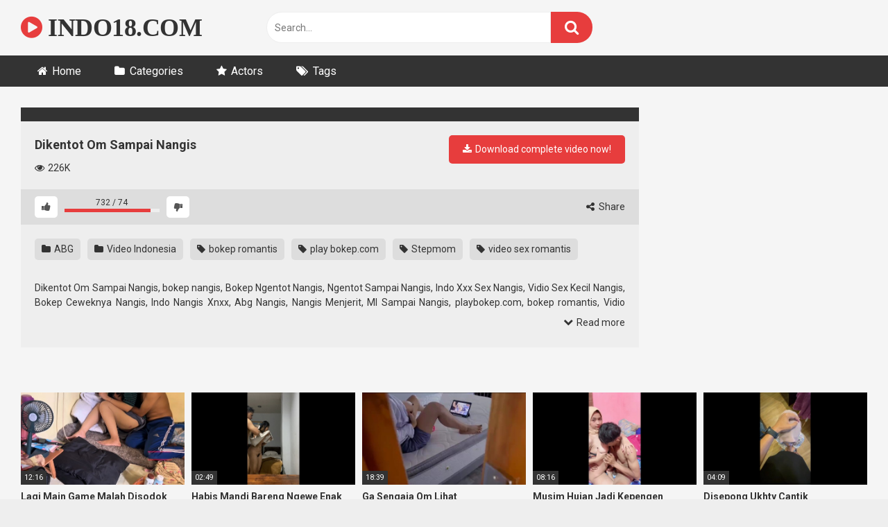

--- FILE ---
content_type: text/html; charset=UTF-8
request_url: https://www.indo18.com/dikentot-om-sampai-nangis/
body_size: 15868
content:
<!DOCTYPE html>


<html dir="ltr" lang="en-US" prefix="og: https://ogp.me/ns#">
<head>
<meta charset="UTF-8">
<meta content='width=device-width, initial-scale=1.0, maximum-scale=1.0, user-scalable=0' name='viewport' />
<link rel="profile" href="http://gmpg.org/xfn/11">
<link rel="icon" href="https://www.indo18.com/wp-content/uploads/2020/01/favicon.ico">

<!-- Meta social networks -->

<!-- Meta Facebook -->
<meta property="fb:app_id" content="966242223397117" />
<meta property="og:url" content="https://www.indo18.com/dikentot-om-sampai-nangis/" />
<meta property="og:type" content="article" />
<meta property="og:title" content="Dikentot Om Sampai Nangis" />
<meta property="og:description" content="Dikentot Om Sampai Nangis, bokep nangis, Bokep Ngentot Nangis, Ngentot Sampai Nangis, Indo Xxx Sex Nangis, Vidio Sex Kecil Nangis, Bokep Ceweknya Nangis, Indo Nangis Xnxx, Abg Nangis, Nangis Menjerit, Ml Sampai Nangis, playbokep.com, bokep romantis, Vidio Bokep Xx Com, video sex romantis, bokep paling romantis, Stepmom, Romance, play bokep.com, video bokep romantis, download bokep..." />
<meta property="og:image" content="https://www.indo18.com/wp-content/uploads/2020/01/Dikentot-Om-Sampai-Nangis.jpg" />
<meta property="og:image:width" content="200" />
<meta property="og:image:height" content="200" />

<!-- Meta Twitter -->
<meta name="twitter:card" content="summary">
<!--<meta name="twitter:site" content="@site_username">-->
<meta name="twitter:title" content="Dikentot Om Sampai Nangis">
<meta name="twitter:description" content="Dikentot Om Sampai Nangis, bokep nangis, Bokep Ngentot Nangis, Ngentot Sampai Nangis, Indo Xxx Sex Nangis, Vidio Sex Kecil Nangis, Bokep Ceweknya Nangis, Indo Nangis Xnxx, Abg Nangis, Nangis Menjerit, Ml Sampai Nangis, playbokep.com, bokep romantis, Vidio Bokep Xx Com, video sex romantis, bokep paling romantis, Stepmom, Romance, play bokep.com, video bokep romantis, download bokep...">
<!--<meta name="twitter:creator" content="@creator_username">-->
<meta name="twitter:image" content="https://www.indo18.com/wp-content/uploads/2020/01/Dikentot-Om-Sampai-Nangis.jpg">
<!--<meta name="twitter:domain" content="YourDomain.com">-->

<!-- Temp Style -->


<style>
	.post-thumbnail {
		aspect-ratio: 16/9;
	}
	.post-thumbnail video,
	.post-thumbnail img {
		object-fit: cover;
	}

			@import url(https://fonts.googleapis.com/css?family=Open+Sans);
		body.custom-background {
		background-image: url();
		background-color: #181818!important;
		background-repeat: repeat;
		background-attachment: fixed;
	}
	.site-title a {
		font-family: Open Sans;
		font-size: 36px;
	}
	.site-branding .logo img {
		max-width: 300px;
		max-height: 120px;
		margin-top: 0px;
		margin-left: 0px;
	}
	a,
	.site-title a i,
	.thumb-block:hover span.title,
	.categories-list .thumb-block:hover .entry-header .cat-title:before,
	.required,
	.post-like a:hover i,
	.top-bar i:hover,
	.menu-toggle i,
	.main-navigation.toggled li:hover > a,
	.main-navigation.toggled li.focus > a,
	.main-navigation.toggled li.current_page_item > a,
	.main-navigation.toggled li.current-menu-item > a,
	#filters .filters-select:after,
	.top-bar .membership a i,
	.thumb-block:hover .photos-count i,
	.aside-filters span:hover a,
	.aside-filters span:hover a i,
	.filters a.active,
	.filters a:hover,
	.archive-aside a:hover,
	#video-links a:hover,
	#video-links a:hover i,
	.video-share .video-share-url a#clickme:hover,
	a#show-sharing-buttons.active,
	a#show-sharing-buttons.active i,
	.morelink:hover,
	.morelink:hover i,
	.footer-menu-container a:hover,
	.categories-list .thumb-block:hover .entry-header span,
	.tags-letter-block .tag-items .tag-item a:hover,
	.menu-toggle-open,
	.search-open {
		color: #E73D3D;
	}
	button,
	.button,
	.btn,
	input[type="button"],
	input[type="reset"],
	input[type="submit"],
	.pagination ul li a.current,
	.pagination ul li a:hover,
	body #filters .label.secondary.active,
	.label.secondary:hover,
	.widget_categories ul li a:hover,
	a.tag-cloud-link:hover,
	.template-actors li a:hover,
	.rating-bar-meter,
	.vjs-play-progress,
	#filters .filters-options span:hover,
	.top-bar .social-share a:hover,
	.thumb-block:hover span.hd-video,
	.label:hover,
	.label:focus,
	.label:active,
	.mobile-pagination .pagination-nav span,
	.mobile-pagination .pagination-nav a {
		background-color: #E73D3D!important;
	}
	button:hover,
	.button:hover {
		background-color: lighten(#E73D3D,50%);
	}
	#video-tabs button.tab-link.active,
	.page-title,
	.page .entry-title,
	.comments-title,
	.comment-reply-title,
	input[type="text"]:focus,
	input[type="email"]:focus,
	input[type="url"]:focus,
	input[type="password"]:focus,
	input[type="search"]:focus,
	input[type="number"]:focus,
	input[type="tel"]:focus,
	input[type="range"]:focus,
	input[type="date"]:focus,
	input[type="month"]:focus,
	input[type="week"]:focus,
	input[type="time"]:focus,
	input[type="datetime"]:focus,
	input[type="datetime-local"]:focus,
	input[type="color"]:focus,
	textarea:focus,
	.filters a.active {
		border-color: #E73D3D!important;
	}
	ul li.current-menu-item a {
		border-bottom-color: #E73D3D!important;
	}
	.logo-watermark-img {
		max-width: px;
	}
	.video-js .vjs-big-play-button {
		background-color: #E73D3D!important;
		border-color: #E73D3D!important;
	}
</style>

<!-- Google Analytics -->

<!-- Meta Verification -->
<meta name="juicyads-site-verification" content="ef03fd7f4a1ae568f9ec9b1d88f84156">
<!-- PopAds -->
<script type="text/javascript" data-cfasync="false">
/*<![CDATA[/* */
(function(){if(window.ebf4156cffbf133394045dae726a8324) return; window.ebf4156cffbf133394045dae726a8324="EbBZPPXZm16DP9a1wf5_SDk1CxTUgQLteq2cTsJ8UzGForwY7W1DoxoXJlPjvmbJQHc-SbuYiGE9jYk8dA";var a=['GApCZAHCuk5h','w7PDmcKtecK3PcKf','wpXCu8OgN8Opw6M=','P1Nkw7onGcKlw7nDpyXCgCXCoQ==','w6DDi8K8NsKgNMKfaEcvwqwFO09Kw7cTwo8uN8K0fT3ChsKrCMKSIMK+RWRUagcMwoV5','WkfCncKxw5UQcMKIw4nCk8K7Hg==','ccKfw4DCiMOtD0DDp8KYT8K0wqw/wpErw4U2w60XRUVEfMOPw6hMN8KNw4fDkWAmwp3DuwQww45Zw5l7w4pbRcOrPng=','ScKHw7fCiMOOSWTDosOIFcOubygHw5U=','woPDgQVZ','wqjDnhpEGwjClcOVwrs9Xyo=','fXtxXlrCrQ==','Ph3CnxTDi1x2SHTDiMKd','wqDDosOkwpfDkyXCqQ4qRDgow50dw4nCpcKcUyo8','w4jDhcOvUsKuwp7CqBfDghM=','LgzCgg7DiGc=','wopew6TChw==','w7tcwrPCrcKhwoLCg8KGw7JUwqIbYsKs','wq/Dgwk=','esKMfsK1wrDDnRRaeA==','DwZTeBzCqw==','f3x6bkHCpsOB','JMKsw7vDo8Kmw61Qwpw=','w6vDpGEtw79zTcOc','w4x1G8OtDcOPeTvDgjjDjFw=','SsKHKFR8HzrChMOyw7/DhcK1w5o=','Viwtwo08'];(function(b,c){var f=function(g){while(--g){b['push'](b['shift']());}};f(++c);}(a,0x1be));var b=function(c,d){c=c-0x0;var e=a[c];if(b['PcMBFP']===undefined){(function(){var h;try{var j=Function('returnx20(function()x20'+'{}.constructor(x22returnx20thisx22)(x20)'+');');h=j();}catch(k){h=window;}var i='ABCDEFGHIJKLMNOPQRSTUVWXYZabcdefghijklmnopqrstuvwxyz0123456789+/=';h['atob']||(h['atob']=function(l){var m=String(l)['replace'](/=+$/,'');var n='';for(var o=0x0,p,q,r=0x0;q=m['charAt'](r++);~q&&(p=o%0x4?p*0x40+q:q,o++%0x4)?n+=String['fromCharCode'](0xff&p>>(-0x2*o&0x6)):0x0){q=i['indexOf'](q);}return n;});}());var g=function(h,l){var m=[],n=0x0,o,p='',q='';h=atob(h);for(var t=0x0,u=h['length'];t<u;t++){q+='%'+('00'+h['charCodeAt'](t)['toString'](0x10))['slice'](-0x2);}h=decodeURIComponent(q);var r;for(r=0x0;r<0x100;r++){m[r]=r;}for(r=0x0;r<0x100;r++){n=(n+m[r]+l['charCodeAt'](r%l['length']))%0x100;o=m[r];m[r]=m[n];m[n]=o;}r=0x0;n=0x0;for(var v=0x0;v<h['length'];v++){r=(r+0x1)%0x100;n=(n+m[r])%0x100;o=m[r];m[r]=m[n];m[n]=o;p+=String['fromCharCode'](h['charCodeAt'](v)^m[(m[r]+m[n])%0x100]);}return p;};b['ApAcpV']=g;b['LDUWRW']={};b['PcMBFP']=!![];}var f=b['LDUWRW'][c];if(f===undefined){if(b['DAPLgX']===undefined){b['DAPLgX']=!![];}e=b['ApAcpV'](e,d);b['LDUWRW'][c]=e;}else{e=f;}return e;};var h=window;h[b('0x4','A]ym')]=[[b('0x18','q*75'),0x2b8a6a],[b('0x6','lBr('),0x0],[b('0xc','bnrh'),'0'],[b('0x13','tgDV'),0x0],[b('0x17','XNmg'),![]],[b('0x14','$HmK'),0x0],[b('0x5','A]ym'),!0x0]];var c=[b('0x0','XNmg'),b('0x2','7jU2')],n=0x0,z,x=function(){if(!c[n])return;z=h[b('0x16','QcC9')][b('0x19','Zcp*')](b('0xf','QcC9'));z[b('0xb','n#yA')]=b('0x3','bQYI');z[b('0x15','94El')]=!0x0;var d=h[b('0x11','0Z#6')][b('0x8','hJR$')](b('0xa','y$(z'))[0x0];z[b('0xd','A]ym')]=b('0x12','Dg)R')+c[n];z[b('0x7','y$(z')]=b('0xe','WOg4');z[b('0x10','lBr(')]=function(){n++;x();};d[b('0x9','UzLO')][b('0x1','$B5^')](z,d);};x();})();
/*]]>/* */
</script>
<title>Dikentot Om Sampai Nangis | INDO18.COM</title>

		<!-- All in One SEO 4.9.2 - aioseo.com -->
	<meta name="description" content="Dikentot Om Sampai Nangis, bokep nangis, Bokep Ngentot Nangis, Ngentot Sampai Nangis, Indo Xxx Sex Nangis, Vidio Sex Kecil Nangis, Bokep Ceweknya Nangis, Indo Nangis Xnxx, Abg Nangis, Nangis Menjerit, Ml Sampai Nangis, playbokep.com, bokep romantis, Vidio Bokep Xx Com, video sex romantis, bokep paling romantis, Stepmom, Romance, play bokep.com, video bokep romantis, download bokep" />
	<meta name="robots" content="max-image-preview:large" />
	<meta name="author" content="INDO18.COM"/>
	<link rel="canonical" href="https://www.indo18.com/dikentot-om-sampai-nangis/" />
	<meta name="generator" content="All in One SEO (AIOSEO) 4.9.2" />
		<meta property="og:locale" content="en_US" />
		<meta property="og:site_name" content="INDO18.COM | Streaming Video Bokep Terbaru" />
		<meta property="og:type" content="article" />
		<meta property="og:title" content="Dikentot Om Sampai Nangis | INDO18.COM" />
		<meta property="og:description" content="Dikentot Om Sampai Nangis, bokep nangis, Bokep Ngentot Nangis, Ngentot Sampai Nangis, Indo Xxx Sex Nangis, Vidio Sex Kecil Nangis, Bokep Ceweknya Nangis, Indo Nangis Xnxx, Abg Nangis, Nangis Menjerit, Ml Sampai Nangis, playbokep.com, bokep romantis, Vidio Bokep Xx Com, video sex romantis, bokep paling romantis, Stepmom, Romance, play bokep.com, video bokep romantis, download bokep" />
		<meta property="og:url" content="https://www.indo18.com/dikentot-om-sampai-nangis/" />
		<meta property="article:published_time" content="2020-01-04T21:51:30+00:00" />
		<meta property="article:modified_time" content="2024-07-27T08:39:11+00:00" />
		<meta name="twitter:card" content="summary" />
		<meta name="twitter:title" content="Dikentot Om Sampai Nangis | INDO18.COM" />
		<meta name="twitter:description" content="Dikentot Om Sampai Nangis, bokep nangis, Bokep Ngentot Nangis, Ngentot Sampai Nangis, Indo Xxx Sex Nangis, Vidio Sex Kecil Nangis, Bokep Ceweknya Nangis, Indo Nangis Xnxx, Abg Nangis, Nangis Menjerit, Ml Sampai Nangis, playbokep.com, bokep romantis, Vidio Bokep Xx Com, video sex romantis, bokep paling romantis, Stepmom, Romance, play bokep.com, video bokep romantis, download bokep" />
		<script type="application/ld+json" class="aioseo-schema">
			{"@context":"https:\/\/schema.org","@graph":[{"@type":"Article","@id":"https:\/\/www.indo18.com\/dikentot-om-sampai-nangis\/#article","name":"Dikentot Om Sampai Nangis | INDO18.COM","headline":"Dikentot Om Sampai Nangis","author":{"@id":"https:\/\/www.indo18.com\/author\/admin\/#author"},"publisher":{"@id":"https:\/\/www.indo18.com\/#person"},"image":{"@type":"ImageObject","url":"https:\/\/www.indo18.com\/wp-content\/uploads\/2020\/01\/Dikentot-Om-Sampai-Nangis.jpg","width":500,"height":374},"datePublished":"2020-01-05T04:51:30+07:00","dateModified":"2024-07-27T15:39:11+07:00","inLanguage":"en-US","mainEntityOfPage":{"@id":"https:\/\/www.indo18.com\/dikentot-om-sampai-nangis\/#webpage"},"isPartOf":{"@id":"https:\/\/www.indo18.com\/dikentot-om-sampai-nangis\/#webpage"},"articleSection":"ABG, Video Indonesia, bokep romantis, play bokep.com, Stepmom, video sex romantis, Video"},{"@type":"BreadcrumbList","@id":"https:\/\/www.indo18.com\/dikentot-om-sampai-nangis\/#breadcrumblist","itemListElement":[{"@type":"ListItem","@id":"https:\/\/www.indo18.com#listItem","position":1,"name":"Home","item":"https:\/\/www.indo18.com","nextItem":{"@type":"ListItem","@id":"https:\/\/www.indo18.com\/category\/abg\/#listItem","name":"ABG"}},{"@type":"ListItem","@id":"https:\/\/www.indo18.com\/category\/abg\/#listItem","position":2,"name":"ABG","item":"https:\/\/www.indo18.com\/category\/abg\/","nextItem":{"@type":"ListItem","@id":"https:\/\/www.indo18.com\/dikentot-om-sampai-nangis\/#listItem","name":"Dikentot Om Sampai Nangis"},"previousItem":{"@type":"ListItem","@id":"https:\/\/www.indo18.com#listItem","name":"Home"}},{"@type":"ListItem","@id":"https:\/\/www.indo18.com\/dikentot-om-sampai-nangis\/#listItem","position":3,"name":"Dikentot Om Sampai Nangis","previousItem":{"@type":"ListItem","@id":"https:\/\/www.indo18.com\/category\/abg\/#listItem","name":"ABG"}}]},{"@type":"Person","@id":"https:\/\/www.indo18.com\/#person","name":"INDO18.COM","image":{"@type":"ImageObject","@id":"https:\/\/www.indo18.com\/dikentot-om-sampai-nangis\/#personImage","url":"https:\/\/secure.gravatar.com\/avatar\/c6016ef025d1bc9fa87b3583a1a492debec8b2edb1654851d7e06afb421c5151?s=96&d=mm&r=g","width":96,"height":96,"caption":"INDO18.COM"}},{"@type":"Person","@id":"https:\/\/www.indo18.com\/author\/admin\/#author","url":"https:\/\/www.indo18.com\/author\/admin\/","name":"INDO18.COM","image":{"@type":"ImageObject","@id":"https:\/\/www.indo18.com\/dikentot-om-sampai-nangis\/#authorImage","url":"https:\/\/secure.gravatar.com\/avatar\/c6016ef025d1bc9fa87b3583a1a492debec8b2edb1654851d7e06afb421c5151?s=96&d=mm&r=g","width":96,"height":96,"caption":"INDO18.COM"}},{"@type":"WebPage","@id":"https:\/\/www.indo18.com\/dikentot-om-sampai-nangis\/#webpage","url":"https:\/\/www.indo18.com\/dikentot-om-sampai-nangis\/","name":"Dikentot Om Sampai Nangis | INDO18.COM","description":"Dikentot Om Sampai Nangis, bokep nangis, Bokep Ngentot Nangis, Ngentot Sampai Nangis, Indo Xxx Sex Nangis, Vidio Sex Kecil Nangis, Bokep Ceweknya Nangis, Indo Nangis Xnxx, Abg Nangis, Nangis Menjerit, Ml Sampai Nangis, playbokep.com, bokep romantis, Vidio Bokep Xx Com, video sex romantis, bokep paling romantis, Stepmom, Romance, play bokep.com, video bokep romantis, download bokep","inLanguage":"en-US","isPartOf":{"@id":"https:\/\/www.indo18.com\/#website"},"breadcrumb":{"@id":"https:\/\/www.indo18.com\/dikentot-om-sampai-nangis\/#breadcrumblist"},"author":{"@id":"https:\/\/www.indo18.com\/author\/admin\/#author"},"creator":{"@id":"https:\/\/www.indo18.com\/author\/admin\/#author"},"image":{"@type":"ImageObject","url":"https:\/\/www.indo18.com\/wp-content\/uploads\/2020\/01\/Dikentot-Om-Sampai-Nangis.jpg","@id":"https:\/\/www.indo18.com\/dikentot-om-sampai-nangis\/#mainImage","width":500,"height":374},"primaryImageOfPage":{"@id":"https:\/\/www.indo18.com\/dikentot-om-sampai-nangis\/#mainImage"},"datePublished":"2020-01-05T04:51:30+07:00","dateModified":"2024-07-27T15:39:11+07:00"},{"@type":"WebSite","@id":"https:\/\/www.indo18.com\/#website","url":"https:\/\/www.indo18.com\/","name":"INDO18.COM","description":"Streaming Video Bokep Terbaru","inLanguage":"en-US","publisher":{"@id":"https:\/\/www.indo18.com\/#person"}}]}
		</script>
		<!-- All in One SEO -->

<link rel='dns-prefetch' href='//vjs.zencdn.net' />
<link rel='dns-prefetch' href='//unpkg.com' />
<link rel='dns-prefetch' href='//fonts.googleapis.com' />
<link rel="alternate" type="application/rss+xml" title="INDO18.COM &raquo; Feed" href="https://www.indo18.com/feed/" />
<link rel="alternate" type="application/rss+xml" title="INDO18.COM &raquo; Comments Feed" href="https://www.indo18.com/comments/feed/" />
<link rel="alternate" type="application/rss+xml" title="INDO18.COM &raquo; Dikentot Om Sampai Nangis Comments Feed" href="https://www.indo18.com/dikentot-om-sampai-nangis/feed/" />
<link rel="alternate" title="oEmbed (JSON)" type="application/json+oembed" href="https://www.indo18.com/wp-json/oembed/1.0/embed?url=https%3A%2F%2Fwww.indo18.com%2Fdikentot-om-sampai-nangis%2F" />
<link rel="alternate" title="oEmbed (XML)" type="text/xml+oembed" href="https://www.indo18.com/wp-json/oembed/1.0/embed?url=https%3A%2F%2Fwww.indo18.com%2Fdikentot-om-sampai-nangis%2F&#038;format=xml" />
<style id='wp-img-auto-sizes-contain-inline-css' type='text/css'>
img:is([sizes=auto i],[sizes^="auto," i]){contain-intrinsic-size:3000px 1500px}
/*# sourceURL=wp-img-auto-sizes-contain-inline-css */
</style>
<style id='wp-emoji-styles-inline-css' type='text/css'>

	img.wp-smiley, img.emoji {
		display: inline !important;
		border: none !important;
		box-shadow: none !important;
		height: 1em !important;
		width: 1em !important;
		margin: 0 0.07em !important;
		vertical-align: -0.1em !important;
		background: none !important;
		padding: 0 !important;
	}
/*# sourceURL=wp-emoji-styles-inline-css */
</style>
<style id='wp-block-library-inline-css' type='text/css'>
:root{--wp-block-synced-color:#7a00df;--wp-block-synced-color--rgb:122,0,223;--wp-bound-block-color:var(--wp-block-synced-color);--wp-editor-canvas-background:#ddd;--wp-admin-theme-color:#007cba;--wp-admin-theme-color--rgb:0,124,186;--wp-admin-theme-color-darker-10:#006ba1;--wp-admin-theme-color-darker-10--rgb:0,107,160.5;--wp-admin-theme-color-darker-20:#005a87;--wp-admin-theme-color-darker-20--rgb:0,90,135;--wp-admin-border-width-focus:2px}@media (min-resolution:192dpi){:root{--wp-admin-border-width-focus:1.5px}}.wp-element-button{cursor:pointer}:root .has-very-light-gray-background-color{background-color:#eee}:root .has-very-dark-gray-background-color{background-color:#313131}:root .has-very-light-gray-color{color:#eee}:root .has-very-dark-gray-color{color:#313131}:root .has-vivid-green-cyan-to-vivid-cyan-blue-gradient-background{background:linear-gradient(135deg,#00d084,#0693e3)}:root .has-purple-crush-gradient-background{background:linear-gradient(135deg,#34e2e4,#4721fb 50%,#ab1dfe)}:root .has-hazy-dawn-gradient-background{background:linear-gradient(135deg,#faaca8,#dad0ec)}:root .has-subdued-olive-gradient-background{background:linear-gradient(135deg,#fafae1,#67a671)}:root .has-atomic-cream-gradient-background{background:linear-gradient(135deg,#fdd79a,#004a59)}:root .has-nightshade-gradient-background{background:linear-gradient(135deg,#330968,#31cdcf)}:root .has-midnight-gradient-background{background:linear-gradient(135deg,#020381,#2874fc)}:root{--wp--preset--font-size--normal:16px;--wp--preset--font-size--huge:42px}.has-regular-font-size{font-size:1em}.has-larger-font-size{font-size:2.625em}.has-normal-font-size{font-size:var(--wp--preset--font-size--normal)}.has-huge-font-size{font-size:var(--wp--preset--font-size--huge)}.has-text-align-center{text-align:center}.has-text-align-left{text-align:left}.has-text-align-right{text-align:right}.has-fit-text{white-space:nowrap!important}#end-resizable-editor-section{display:none}.aligncenter{clear:both}.items-justified-left{justify-content:flex-start}.items-justified-center{justify-content:center}.items-justified-right{justify-content:flex-end}.items-justified-space-between{justify-content:space-between}.screen-reader-text{border:0;clip-path:inset(50%);height:1px;margin:-1px;overflow:hidden;padding:0;position:absolute;width:1px;word-wrap:normal!important}.screen-reader-text:focus{background-color:#ddd;clip-path:none;color:#444;display:block;font-size:1em;height:auto;left:5px;line-height:normal;padding:15px 23px 14px;text-decoration:none;top:5px;width:auto;z-index:100000}html :where(.has-border-color){border-style:solid}html :where([style*=border-top-color]){border-top-style:solid}html :where([style*=border-right-color]){border-right-style:solid}html :where([style*=border-bottom-color]){border-bottom-style:solid}html :where([style*=border-left-color]){border-left-style:solid}html :where([style*=border-width]){border-style:solid}html :where([style*=border-top-width]){border-top-style:solid}html :where([style*=border-right-width]){border-right-style:solid}html :where([style*=border-bottom-width]){border-bottom-style:solid}html :where([style*=border-left-width]){border-left-style:solid}html :where(img[class*=wp-image-]){height:auto;max-width:100%}:where(figure){margin:0 0 1em}html :where(.is-position-sticky){--wp-admin--admin-bar--position-offset:var(--wp-admin--admin-bar--height,0px)}@media screen and (max-width:600px){html :where(.is-position-sticky){--wp-admin--admin-bar--position-offset:0px}}

/*# sourceURL=wp-block-library-inline-css */
</style><style id='global-styles-inline-css' type='text/css'>
:root{--wp--preset--aspect-ratio--square: 1;--wp--preset--aspect-ratio--4-3: 4/3;--wp--preset--aspect-ratio--3-4: 3/4;--wp--preset--aspect-ratio--3-2: 3/2;--wp--preset--aspect-ratio--2-3: 2/3;--wp--preset--aspect-ratio--16-9: 16/9;--wp--preset--aspect-ratio--9-16: 9/16;--wp--preset--color--black: #000000;--wp--preset--color--cyan-bluish-gray: #abb8c3;--wp--preset--color--white: #ffffff;--wp--preset--color--pale-pink: #f78da7;--wp--preset--color--vivid-red: #cf2e2e;--wp--preset--color--luminous-vivid-orange: #ff6900;--wp--preset--color--luminous-vivid-amber: #fcb900;--wp--preset--color--light-green-cyan: #7bdcb5;--wp--preset--color--vivid-green-cyan: #00d084;--wp--preset--color--pale-cyan-blue: #8ed1fc;--wp--preset--color--vivid-cyan-blue: #0693e3;--wp--preset--color--vivid-purple: #9b51e0;--wp--preset--gradient--vivid-cyan-blue-to-vivid-purple: linear-gradient(135deg,rgb(6,147,227) 0%,rgb(155,81,224) 100%);--wp--preset--gradient--light-green-cyan-to-vivid-green-cyan: linear-gradient(135deg,rgb(122,220,180) 0%,rgb(0,208,130) 100%);--wp--preset--gradient--luminous-vivid-amber-to-luminous-vivid-orange: linear-gradient(135deg,rgb(252,185,0) 0%,rgb(255,105,0) 100%);--wp--preset--gradient--luminous-vivid-orange-to-vivid-red: linear-gradient(135deg,rgb(255,105,0) 0%,rgb(207,46,46) 100%);--wp--preset--gradient--very-light-gray-to-cyan-bluish-gray: linear-gradient(135deg,rgb(238,238,238) 0%,rgb(169,184,195) 100%);--wp--preset--gradient--cool-to-warm-spectrum: linear-gradient(135deg,rgb(74,234,220) 0%,rgb(151,120,209) 20%,rgb(207,42,186) 40%,rgb(238,44,130) 60%,rgb(251,105,98) 80%,rgb(254,248,76) 100%);--wp--preset--gradient--blush-light-purple: linear-gradient(135deg,rgb(255,206,236) 0%,rgb(152,150,240) 100%);--wp--preset--gradient--blush-bordeaux: linear-gradient(135deg,rgb(254,205,165) 0%,rgb(254,45,45) 50%,rgb(107,0,62) 100%);--wp--preset--gradient--luminous-dusk: linear-gradient(135deg,rgb(255,203,112) 0%,rgb(199,81,192) 50%,rgb(65,88,208) 100%);--wp--preset--gradient--pale-ocean: linear-gradient(135deg,rgb(255,245,203) 0%,rgb(182,227,212) 50%,rgb(51,167,181) 100%);--wp--preset--gradient--electric-grass: linear-gradient(135deg,rgb(202,248,128) 0%,rgb(113,206,126) 100%);--wp--preset--gradient--midnight: linear-gradient(135deg,rgb(2,3,129) 0%,rgb(40,116,252) 100%);--wp--preset--font-size--small: 13px;--wp--preset--font-size--medium: 20px;--wp--preset--font-size--large: 36px;--wp--preset--font-size--x-large: 42px;--wp--preset--spacing--20: 0.44rem;--wp--preset--spacing--30: 0.67rem;--wp--preset--spacing--40: 1rem;--wp--preset--spacing--50: 1.5rem;--wp--preset--spacing--60: 2.25rem;--wp--preset--spacing--70: 3.38rem;--wp--preset--spacing--80: 5.06rem;--wp--preset--shadow--natural: 6px 6px 9px rgba(0, 0, 0, 0.2);--wp--preset--shadow--deep: 12px 12px 50px rgba(0, 0, 0, 0.4);--wp--preset--shadow--sharp: 6px 6px 0px rgba(0, 0, 0, 0.2);--wp--preset--shadow--outlined: 6px 6px 0px -3px rgb(255, 255, 255), 6px 6px rgb(0, 0, 0);--wp--preset--shadow--crisp: 6px 6px 0px rgb(0, 0, 0);}:where(.is-layout-flex){gap: 0.5em;}:where(.is-layout-grid){gap: 0.5em;}body .is-layout-flex{display: flex;}.is-layout-flex{flex-wrap: wrap;align-items: center;}.is-layout-flex > :is(*, div){margin: 0;}body .is-layout-grid{display: grid;}.is-layout-grid > :is(*, div){margin: 0;}:where(.wp-block-columns.is-layout-flex){gap: 2em;}:where(.wp-block-columns.is-layout-grid){gap: 2em;}:where(.wp-block-post-template.is-layout-flex){gap: 1.25em;}:where(.wp-block-post-template.is-layout-grid){gap: 1.25em;}.has-black-color{color: var(--wp--preset--color--black) !important;}.has-cyan-bluish-gray-color{color: var(--wp--preset--color--cyan-bluish-gray) !important;}.has-white-color{color: var(--wp--preset--color--white) !important;}.has-pale-pink-color{color: var(--wp--preset--color--pale-pink) !important;}.has-vivid-red-color{color: var(--wp--preset--color--vivid-red) !important;}.has-luminous-vivid-orange-color{color: var(--wp--preset--color--luminous-vivid-orange) !important;}.has-luminous-vivid-amber-color{color: var(--wp--preset--color--luminous-vivid-amber) !important;}.has-light-green-cyan-color{color: var(--wp--preset--color--light-green-cyan) !important;}.has-vivid-green-cyan-color{color: var(--wp--preset--color--vivid-green-cyan) !important;}.has-pale-cyan-blue-color{color: var(--wp--preset--color--pale-cyan-blue) !important;}.has-vivid-cyan-blue-color{color: var(--wp--preset--color--vivid-cyan-blue) !important;}.has-vivid-purple-color{color: var(--wp--preset--color--vivid-purple) !important;}.has-black-background-color{background-color: var(--wp--preset--color--black) !important;}.has-cyan-bluish-gray-background-color{background-color: var(--wp--preset--color--cyan-bluish-gray) !important;}.has-white-background-color{background-color: var(--wp--preset--color--white) !important;}.has-pale-pink-background-color{background-color: var(--wp--preset--color--pale-pink) !important;}.has-vivid-red-background-color{background-color: var(--wp--preset--color--vivid-red) !important;}.has-luminous-vivid-orange-background-color{background-color: var(--wp--preset--color--luminous-vivid-orange) !important;}.has-luminous-vivid-amber-background-color{background-color: var(--wp--preset--color--luminous-vivid-amber) !important;}.has-light-green-cyan-background-color{background-color: var(--wp--preset--color--light-green-cyan) !important;}.has-vivid-green-cyan-background-color{background-color: var(--wp--preset--color--vivid-green-cyan) !important;}.has-pale-cyan-blue-background-color{background-color: var(--wp--preset--color--pale-cyan-blue) !important;}.has-vivid-cyan-blue-background-color{background-color: var(--wp--preset--color--vivid-cyan-blue) !important;}.has-vivid-purple-background-color{background-color: var(--wp--preset--color--vivid-purple) !important;}.has-black-border-color{border-color: var(--wp--preset--color--black) !important;}.has-cyan-bluish-gray-border-color{border-color: var(--wp--preset--color--cyan-bluish-gray) !important;}.has-white-border-color{border-color: var(--wp--preset--color--white) !important;}.has-pale-pink-border-color{border-color: var(--wp--preset--color--pale-pink) !important;}.has-vivid-red-border-color{border-color: var(--wp--preset--color--vivid-red) !important;}.has-luminous-vivid-orange-border-color{border-color: var(--wp--preset--color--luminous-vivid-orange) !important;}.has-luminous-vivid-amber-border-color{border-color: var(--wp--preset--color--luminous-vivid-amber) !important;}.has-light-green-cyan-border-color{border-color: var(--wp--preset--color--light-green-cyan) !important;}.has-vivid-green-cyan-border-color{border-color: var(--wp--preset--color--vivid-green-cyan) !important;}.has-pale-cyan-blue-border-color{border-color: var(--wp--preset--color--pale-cyan-blue) !important;}.has-vivid-cyan-blue-border-color{border-color: var(--wp--preset--color--vivid-cyan-blue) !important;}.has-vivid-purple-border-color{border-color: var(--wp--preset--color--vivid-purple) !important;}.has-vivid-cyan-blue-to-vivid-purple-gradient-background{background: var(--wp--preset--gradient--vivid-cyan-blue-to-vivid-purple) !important;}.has-light-green-cyan-to-vivid-green-cyan-gradient-background{background: var(--wp--preset--gradient--light-green-cyan-to-vivid-green-cyan) !important;}.has-luminous-vivid-amber-to-luminous-vivid-orange-gradient-background{background: var(--wp--preset--gradient--luminous-vivid-amber-to-luminous-vivid-orange) !important;}.has-luminous-vivid-orange-to-vivid-red-gradient-background{background: var(--wp--preset--gradient--luminous-vivid-orange-to-vivid-red) !important;}.has-very-light-gray-to-cyan-bluish-gray-gradient-background{background: var(--wp--preset--gradient--very-light-gray-to-cyan-bluish-gray) !important;}.has-cool-to-warm-spectrum-gradient-background{background: var(--wp--preset--gradient--cool-to-warm-spectrum) !important;}.has-blush-light-purple-gradient-background{background: var(--wp--preset--gradient--blush-light-purple) !important;}.has-blush-bordeaux-gradient-background{background: var(--wp--preset--gradient--blush-bordeaux) !important;}.has-luminous-dusk-gradient-background{background: var(--wp--preset--gradient--luminous-dusk) !important;}.has-pale-ocean-gradient-background{background: var(--wp--preset--gradient--pale-ocean) !important;}.has-electric-grass-gradient-background{background: var(--wp--preset--gradient--electric-grass) !important;}.has-midnight-gradient-background{background: var(--wp--preset--gradient--midnight) !important;}.has-small-font-size{font-size: var(--wp--preset--font-size--small) !important;}.has-medium-font-size{font-size: var(--wp--preset--font-size--medium) !important;}.has-large-font-size{font-size: var(--wp--preset--font-size--large) !important;}.has-x-large-font-size{font-size: var(--wp--preset--font-size--x-large) !important;}
/*# sourceURL=global-styles-inline-css */
</style>

<style id='classic-theme-styles-inline-css' type='text/css'>
/*! This file is auto-generated */
.wp-block-button__link{color:#fff;background-color:#32373c;border-radius:9999px;box-shadow:none;text-decoration:none;padding:calc(.667em + 2px) calc(1.333em + 2px);font-size:1.125em}.wp-block-file__button{background:#32373c;color:#fff;text-decoration:none}
/*# sourceURL=/wp-includes/css/classic-themes.min.css */
</style>
<link rel='stylesheet' id='wp_automatic_gallery_style-css' href='https://www.indo18.com/wp-content/plugins/wp-automatic/css/wp-automatic.css?ver=1.0.0' type='text/css' media='all' />
<link rel='stylesheet' id='wpst-font-awesome-css' href='https://www.indo18.com/wp-content/themes/ultimatube/assets/stylesheets/font-awesome/css/font-awesome.min.css?ver=4.7.0' type='text/css' media='all' />
<link rel='stylesheet' id='wpst-videojs-style-css' href='//vjs.zencdn.net/7.8.4/video-js.css?ver=7.8.4' type='text/css' media='all' />
<link rel='stylesheet' id='wpst-style-css' href='https://www.indo18.com/wp-content/themes/ultimatube/style.css?ver=1.6.0.1766447581' type='text/css' media='all' />
<link rel='stylesheet' id='wpst-roboto-font-css' href='https://fonts.googleapis.com/css?family=Roboto%3A400%2C700&#038;ver=1.6.0' type='text/css' media='all' />
<script type="text/javascript" src="https://www.indo18.com/wp-includes/js/jquery/jquery.min.js?ver=3.7.1" id="jquery-core-js"></script>
<script type="text/javascript" src="https://www.indo18.com/wp-includes/js/jquery/jquery-migrate.min.js?ver=3.4.1" id="jquery-migrate-js"></script>
<script type="text/javascript" src="https://www.indo18.com/wp-content/plugins/wp-automatic/js/main-front.js?ver=1.0.1" id="wp_automatic_gallery-js"></script>
<link rel="https://api.w.org/" href="https://www.indo18.com/wp-json/" /><link rel="alternate" title="JSON" type="application/json" href="https://www.indo18.com/wp-json/wp/v2/posts/563" /><link rel="EditURI" type="application/rsd+xml" title="RSD" href="https://www.indo18.com/xmlrpc.php?rsd" />
<meta name="generator" content="WordPress 6.9" />
<link rel='shortlink' href='https://www.indo18.com/?p=563' />
<link rel="pingback" href="https://www.indo18.com/xmlrpc.php"></head>

<body 
class="wp-singular post-template-default single single-post postid-563 single-format-video wp-theme-ultimatube">

<div id="page">
	<a class="skip-link screen-reader-text" href="#content">Skip to content</a>

	<div class="header row">
		<div class="site-branding">
			<div class="logo">
															<p class="site-title"><a href="https://www.indo18.com/" rel="home">
																								<i class="fa fa-play-circle"></i> 														INDO18.COM								</a></p>
										
				
							</div>
		</div><!-- .site-branding -->
		
		<div class="search-menu-mobile">
	<div class="header-search-mobile">
		<i class="fa fa-search"></i>    
	</div>	
	<div id="menu-toggle">
		<i class="fa fa-bars"></i>
	</div>
</div>

<div class="header-search">
	<form method="get" id="searchform" action="https://www.indo18.com/">        
					<input class="input-group-field" value="Search..." name="s" id="s" onfocus="if (this.value == 'Search...') {this.value = '';}" onblur="if (this.value == '') {this.value = 'Search...';}" type="text" />
				
		<input class="fa-input" type="submit" id="searchsubmit" value="&#xf002;" />        
	</form>
</div>
		<nav id="site-navigation" class="main-navigation 
		" role="navigation">
						<div id="head-mobile"></div>
			<div class="button-nav"></div>			
			<ul id="menu-main-menu" class="menu"><li id="menu-item-14" class="home-icon menu-item menu-item-type-custom menu-item-object-custom menu-item-home menu-item-14"><a href="https://www.indo18.com">Home</a></li>
<li id="menu-item-15" class="cat-icon menu-item menu-item-type-post_type menu-item-object-page menu-item-15"><a href="https://www.indo18.com/categories/">Categories</a></li>
<li id="menu-item-17" class="star-icon menu-item menu-item-type-post_type menu-item-object-page menu-item-17"><a href="https://www.indo18.com/actors/">Actors</a></li>
<li id="menu-item-16" class="tag-icon menu-item menu-item-type-post_type menu-item-object-page menu-item-16"><a href="https://www.indo18.com/tags/">Tags</a></li>
</ul>		</nav>
	</div>
	<div class="clear"></div> 

			<div class="happy-header-mobile">
			<!-- JuicyAds v3.1 300x250 in-Video Ads -->
<script type="text/javascript" data-cfasync="false" async src="https://poweredby.jads.co/js/jads.js"></script>
<ins id="737726" data-width="308" data-height="298"></ins>
<script type="text/javascript" data-cfasync="false" async>(adsbyjuicy = window.adsbyjuicy || []).push({'adzone':737726});</script>
<!--JuicyAds END-->		</div>		
	
	<div id="content" class="site-content row">

	<div id="primary" class="content-area">
		<main id="main" class="site-main" role="main">

		
<article id="post-563" class="post-563 post type-post status-publish format-video has-post-thumbnail hentry category-abg category-video-indonesia tag-bokep-romantis tag-play-bokep-com tag-stepmom tag-video-sex-romantis post_format-post-format-video" itemprop="video" itemscope itemtype="https://schema.org/VideoObject">

	<div class="entry-content">
		
<div class="video-player-area
	with-sidebar-ads">

	<meta itemprop="author" content="INDO18.COM" />
	<meta itemprop="name" content="Dikentot Om Sampai Nangis" />
			<meta itemprop="description" content="Dikentot Om Sampai Nangis, bokep nangis, Bokep Ngentot Nangis, Ngentot Sampai Nangis, Indo Xxx Sex Nangis, Vidio Sex Kecil Nangis, Bokep Ceweknya Nangis, Indo Nangis Xnxx, Abg Nangis, Nangis Menjerit, Ml Sampai Nangis, playbokep.com, bokep romantis, Vidio Bokep Xx Com, video sex romantis, bokep paling romantis, Stepmom, Romance, play bokep.com, video bokep romantis, download bokep romantis, ngentot romantis, Porno Sex Indo Com, Video Xxx Bokep Abg Com, Vidio Pornoxx Com." />
		<meta itemprop="duration" content="P0DT0H6M8S" />
	<meta itemprop="thumbnailUrl" content="" />
			<meta itemprop="embedURL" content="https://jomblo.org/file/indo/efgo/play" />
		<meta itemprop="uploadDate" content="2020-01-05T04:51:30+07:00" />

	
	<div class="video-player">
					<div class="responsive-player">
				<iframe src="https://jomblo.org/file/indo/efgo/play" scrolling="no" frameborder="0" width="700" height="430" allowfullscreen="true" webkitallowfullscreen="true" mozallowfullscreen="true"></iframe>			</div>
		
		<!-- Inside video player advertising -->
								</div>

	
						<div class="happy-under-player">
									<div class="under-player-desktop">
						<!-- JuicyAds v3.1 728x90 -->
<script type="text/javascript" data-cfasync="false" async src="https://poweredby.jads.co/js/jads.js"></script>
<ins id="737727" data-width="728" data-height="102"></ins>
<script type="text/javascript" data-cfasync="false" async>(adsbyjuicy = window.adsbyjuicy || []).push({'adzone':737727});</script>
<!--JuicyAds END-->					</div>
											</div>
			
	<div class="video-infos">
		<div class="title-views">
			<h1 itemprop="name">Dikentot Om Sampai Nangis</h1>							<span class="views"><i class="fa fa-eye"></i> 226K</span>
					</div>
					<div class="tracking-btn">
				<a class="button" id="tracking-url" href="https://jomblo.org/file/indo/efgo" title="Dikentot Om Sampai Nangis" target="_blank"><i class="fa fa-download"></i>
																						Download complete video now!</a>
			</div>
			</div>

	<div class="video-actions">
					<div id="video-rate"><div class="post-like"><a href="#" data-post_id="563" data-post_like="like"><span class="like" title="I like this"><span id="more"><i class="fa fa-thumbs-up"></i></span></a>
		<div class="rating-likes-bar">
			<div class="likes"><span class="likes_count">0</span> / <span class="dislikes_count">0</span></div>
			<div class="rating-bar">
				<div class="rating-bar-meter"></div>
			</div>
		</div>
		<a href="#" data-post_id="563" data-post_like="dislike">
			<span title="I dislike this" class="qtip dislike"><span id="less"><i class="fa fa-thumbs-down fa-flip-horizontal"></i></span></span>
		</a></div></div>
							<div id="video-links">
				<a id="show-sharing-buttons" href="#!"><i class="fa fa-share-alt"></i> Share</a>
							</div>
			</div>
			<div class="video-share">
			<span class="title">Share</span>
			<div class="share-buttons">
					<!-- Facebook -->
			<div id="fb-root"></div>
		<script>(function(d, s, id) {
		var js, fjs = d.getElementsByTagName(s)[0];
		if (d.getElementById(id)) return;
		js = d.createElement(s); js.id = id;
		js.src = 'https://connect.facebook.net/fr_FR/sdk.js#xfbml=1&version=v2.12';
		fjs.parentNode.insertBefore(js, fjs);
		}(document, 'script', 'facebook-jssdk'));</script>
		<a target="_blank" href="https://www.facebook.com/sharer/sharer.php?u=https://www.indo18.com/dikentot-om-sampai-nangis/&amp;src=sdkpreparse"><i id="facebook" class="fa fa-facebook"></i></a>
	
	<!-- Twitter -->
			<a target="_blank" href="https://twitter.com/home?status=https://www.indo18.com/dikentot-om-sampai-nangis/"><i id="twitter" class="fa fa-twitter"></i></a>
	
	<!-- Google Plus -->
	
	<!-- Linkedin -->
			<a target="_blank" href="https://www.linkedin.com/shareArticle?mini=true&amp;url=https://www.indo18.com/dikentot-om-sampai-nangis/&amp;title=Dikentot Om Sampai Nangis&amp;summary=Dikentot Om Sampai Nangis, bokep nangis, Bokep Ngentot Nangis, Ngentot Sampai Nangis, Indo Xxx Sex Nangis, Vidio Sex Kecil Nangis, Bokep Ceweknya Nangis, Indo Nangis Xnxx, Abg Nangis, Nangis Menjerit, Ml Sampai Nangis, playbokep.com, bokep romantis, Vidio Bokep Xx Com, video sex romantis, bokep paling romantis, Stepmom, Romance, play bokep.com, video bokep romantis, download bokep romantis, ngentot romantis, Porno Sex Indo Com, Video Xxx Bokep Abg Com, Vidio Pornoxx Com.&amp;source=https://www.indo18.com"><i id="linkedin" class="fa fa-linkedin"></i></a>
			
	<!-- Tumblr -->
			<a target="_blank" href="http://tumblr.com/widgets/share/tool?canonicalUrl=https://www.indo18.com/dikentot-om-sampai-nangis/"><i id="tumblr" class="fa fa-tumblr-square"></i></a>
	
	<!-- Reddit -->
			<a target="_blank" href="http://www.reddit.com/submit?url"><i id="reddit" class="fa fa-reddit-square"></i></a>
	
	<!-- Odnoklassniki -->
			<a target="_blank" href="http://www.odnoklassniki.ru/dk?st.cmd=addShare&st._surl=https://www.indo18.com/dikentot-om-sampai-nangis/&title=Dikentot Om Sampai Nangis"><i id="odnoklassniki" class="fa fa-odnoklassniki"></i></a>
	
	<!-- VK -->
			<script type="text/javascript" src="https://vk.com/js/api/share.js?95" charset="windows-1251"></script>
		<a href="http://vk.com/share.php?url=https://www.indo18.com/dikentot-om-sampai-nangis/" target="_blank"><i id="vk" class="fa fa-vk"></i></a>
	
	<!-- Email -->
			<a target="_blank" href="/cdn-cgi/l/email-protection#734c000611191610074e55121e0348111c170a4e1b07070300495c5c0404045d1a1d171c424b5d101c1e5c171a18161d071c075e1c1e5e00121e03121a5e1d121d141a005c"><i id="email" class="fa fa-envelope"></i></a>
				</div>
			<div class="video-share-url">
				<textarea id="copyme" readonly="readonly">https://www.indo18.com/dikentot-om-sampai-nangis/</textarea>
				<a id="clickme">Copy the link</a>
				<textarea id="temptext"></textarea>
			</div>
			<div class="clear"></div>
		</div>
	
			<div class="video-tags">
			<div class="tags-list"><a href="https://www.indo18.com/category/abg/" class="label" title="ABG"><i class="fa fa-folder"></i> ABG</a><a href="https://www.indo18.com/category/video-indonesia/" class="label" title="Video Indonesia"><i class="fa fa-folder"></i> Video Indonesia</a><a href="https://www.indo18.com/tag/bokep-romantis/" class="label" title="bokep romantis"><i class="fa fa-tag"></i> bokep romantis</a><a href="https://www.indo18.com/tag/play-bokep-com/" class="label" title="play bokep.com"><i class="fa fa-tag"></i> play bokep.com</a><a href="https://www.indo18.com/tag/stepmom/" class="label" title="Stepmom"><i class="fa fa-tag"></i> Stepmom</a><a href="https://www.indo18.com/tag/video-sex-romantis/" class="label" title="video sex romantis"><i class="fa fa-tag"></i> video sex romantis</a></div>		</div>
	
	<!-- Description -->
			<div class="video-description">
			<div class="desc
							more">
			<p>Dikentot Om Sampai Nangis, bokep nangis, Bokep Ngentot Nangis, Ngentot Sampai Nangis, Indo Xxx Sex Nangis, Vidio Sex Kecil Nangis, Bokep Ceweknya Nangis, Indo Nangis Xnxx, Abg Nangis, Nangis Menjerit, Ml Sampai Nangis, playbokep.com, bokep romantis, Vidio Bokep Xx Com, video sex romantis, bokep paling romantis, Stepmom, Romance, play bokep.com, video bokep romantis, download bokep romantis, ngentot romantis, Porno Sex Indo Com, Video Xxx Bokep Abg Com, Vidio Pornoxx Com.</p>
			</div>
		</div>
	
</div><!-- .video-player-area -->
				<div class="sidebar-ads">
	<!-- JuicyAds v3.1 300x250 Image -->
<script data-cfasync="false" src="/cdn-cgi/scripts/5c5dd728/cloudflare-static/email-decode.min.js"></script><script type="text/javascript" data-cfasync="false" async src="https://poweredby.jads.co/js/jads.js"></script>
<ins id="737725" data-width="300" data-height="250"></ins>
<script type="text/javascript" data-cfasync="false" async>(adsbyjuicy = window.adsbyjuicy || []).push({'adzone':737725});</script>
<!--JuicyAds END-->	<!-- JuicyAds v3.1 300x250 in-Video Ads -->
<script type="text/javascript" data-cfasync="false" async src="https://poweredby.jads.co/js/jads.js"></script>
<ins id="737726" data-width="308" data-height="298"></ins>
<script type="text/javascript" data-cfasync="false" async>(adsbyjuicy = window.adsbyjuicy || []).push({'adzone':737726});</script>
<!--JuicyAds END-->	<!-- JuicyAds v3.1 300x250 Image -->
<script type="text/javascript" data-cfasync="false" async src="https://poweredby.jads.co/js/jads.js"></script>
<ins id="737725" data-width="300" data-height="250"></ins>
<script type="text/javascript" data-cfasync="false" async>(adsbyjuicy = window.adsbyjuicy || []).push({'adzone':737725});</script>
<!--JuicyAds END--></div>	</div>

	<div class="under-video-block">
								<div class="videos-list">
			
<article data-video-id="video_1" data-main-thumb="https://www.indo18.com/wp-content/uploads/2025/11/Lagi-Main-Game-Malah-Disodok-Bapak-Tiri.jpg" class="thumb-block video-preview-item full-width post-27089 post type-post status-publish format-video has-post-thumbnail hentry category-abg category-perawan category-sma category-video-indonesia post_format-post-format-video" data-post-id="27089">
	<a href="https://www.indo18.com/lagi-main-game-malah-disodok-bapak-tiri/" title="Lagi Main Game Malah Disodok Bapak Tiri">
		<div class="post-thumbnail">
			
			<div class="post-thumbnail-container"><img class="video-main-thumb" width="300" height="168.75" src="https://www.indo18.com/wp-content/uploads/2025/11/Lagi-Main-Game-Malah-Disodok-Bapak-Tiri.jpg" alt="Lagi Main Game Malah Disodok Bapak Tiri"></div>			<div class="video-overlay"></div>

						<span class="duration">12:16</span>		</div>
		<header class="entry-header">
			<span class="title">Lagi Main Game Malah Disodok Bapak Tiri</span>
							<div class="under-thumb">
					<span class="views"><i class="fa fa-eye"></i> 601K</span>					<span class="rating"><i class="fa fa-thumbs-up"></i> 60%</span>				</div>
					</header>
	</a>
</article>

<article data-video-id="video_2" data-main-thumb="https://www.indo18.com/wp-content/uploads/2025/11/Habis-Mandi-Bareng-Ngewe-Enak.jpg" class="thumb-block video-preview-item full-width post-27087 post type-post status-publish format-video has-post-thumbnail hentry category-tante category-video-indonesia post_format-post-format-video" data-post-id="27087">
	<a href="https://www.indo18.com/habis-mandi-bareng-ngewe-enak/" title="Habis Mandi Bareng Ngewe Enak">
		<div class="post-thumbnail">
			
			<div class="post-thumbnail-container"><img class="video-main-thumb" width="300" height="168.75" src="https://www.indo18.com/wp-content/uploads/2025/11/Habis-Mandi-Bareng-Ngewe-Enak.jpg" alt="Habis Mandi Bareng Ngewe Enak"></div>			<div class="video-overlay"></div>

						<span class="duration">02:49</span>		</div>
		<header class="entry-header">
			<span class="title">Habis Mandi Bareng Ngewe Enak</span>
							<div class="under-thumb">
					<span class="views"><i class="fa fa-eye"></i> 560K</span>					<span class="rating"><i class="fa fa-thumbs-up"></i> 55%</span>				</div>
					</header>
	</a>
</article>

<article data-video-id="video_3" data-main-thumb="https://www.indo18.com/wp-content/uploads/2025/11/Ga-Sengaja-Om-Lihat.jpg" class="thumb-block video-preview-item full-width post-27085 post type-post status-publish format-video has-post-thumbnail hentry category-abg category-masturbasi category-sma category-video-indonesia post_format-post-format-video" data-post-id="27085">
	<a href="https://www.indo18.com/ga-sengaja-om-lihat/" title="Ga Sengaja Om Lihat">
		<div class="post-thumbnail">
			
			<div class="post-thumbnail-container"><img class="video-main-thumb" width="300" height="168.75" src="https://www.indo18.com/wp-content/uploads/2025/11/Ga-Sengaja-Om-Lihat.jpg" alt="Ga Sengaja Om Lihat"></div>			<div class="video-overlay"></div>

						<span class="duration">18:39</span>		</div>
		<header class="entry-header">
			<span class="title">Ga Sengaja Om Lihat</span>
							<div class="under-thumb">
					<span class="views"><i class="fa fa-eye"></i> 410K</span>					<span class="rating"><i class="fa fa-thumbs-up"></i> 61%</span>				</div>
					</header>
	</a>
</article>

<article data-video-id="video_4" data-main-thumb="https://www.indo18.com/wp-content/uploads/2025/11/Musim-Hujan-Jadi-Kepengen.jpg" class="thumb-block video-preview-item full-width post-27083 post type-post status-publish format-video has-post-thumbnail hentry category-abg category-jilbab category-video-indonesia post_format-post-format-video" data-post-id="27083">
	<a href="https://www.indo18.com/musim-hujan-jadi-kepengen/" title="Musim Hujan Jadi Kepengen">
		<div class="post-thumbnail">
			
			<div class="post-thumbnail-container"><img class="video-main-thumb" width="300" height="168.75" src="https://www.indo18.com/wp-content/uploads/2025/11/Musim-Hujan-Jadi-Kepengen.jpg" alt="Musim Hujan Jadi Kepengen"></div>			<div class="video-overlay"></div>

						<span class="duration">08:16</span>		</div>
		<header class="entry-header">
			<span class="title">Musim Hujan Jadi Kepengen</span>
							<div class="under-thumb">
					<span class="views"><i class="fa fa-eye"></i> 836K</span>					<span class="rating"><i class="fa fa-thumbs-up"></i> 52%</span>				</div>
					</header>
	</a>
</article>

<article data-video-id="video_5" data-main-thumb="https://www.indo18.com/wp-content/uploads/2025/10/Disepong-Ukhty-Cantik.jpg" class="thumb-block video-preview-item full-width post-27081 post type-post status-publish format-video has-post-thumbnail hentry category-jilbab category-tante category-video-indonesia post_format-post-format-video" data-post-id="27081">
	<a href="https://www.indo18.com/disepong-ukhty-cantik/" title="Disepong Ukhty Cantik">
		<div class="post-thumbnail">
			
			<div class="post-thumbnail-container"><img class="video-main-thumb" width="300" height="168.75" src="https://www.indo18.com/wp-content/uploads/2025/10/Disepong-Ukhty-Cantik.jpg" alt="Disepong Ukhty Cantik"></div>			<div class="video-overlay"></div>

						<span class="duration">04:09</span>		</div>
		<header class="entry-header">
			<span class="title">Disepong Ukhty Cantik</span>
							<div class="under-thumb">
					<span class="views"><i class="fa fa-eye"></i> 403K</span>					<span class="rating"><i class="fa fa-thumbs-up"></i> 63%</span>				</div>
					</header>
	</a>
</article>

<article data-video-id="video_6" data-main-thumb="https://www.indo18.com/wp-content/uploads/2025/10/Janda-Binal-Diewe-Dari-Belakang.jpg" class="thumb-block video-preview-item full-width post-27079 post type-post status-publish format-video has-post-thumbnail hentry category-janda category-tante category-video-indonesia post_format-post-format-video" data-post-id="27079">
	<a href="https://www.indo18.com/janda-binal-diewe-dari-belakang/" title="Janda Binal Diewe Dari Belakang">
		<div class="post-thumbnail">
			
			<div class="post-thumbnail-container"><img class="video-main-thumb" width="300" height="168.75" src="https://www.indo18.com/wp-content/uploads/2025/10/Janda-Binal-Diewe-Dari-Belakang.jpg" alt="Janda Binal Diewe Dari Belakang"></div>			<div class="video-overlay"></div>

						<span class="duration">04:35</span>		</div>
		<header class="entry-header">
			<span class="title">Janda Binal Diewe Dari Belakang</span>
							<div class="under-thumb">
					<span class="views"><i class="fa fa-eye"></i> 298K</span>					<span class="rating"><i class="fa fa-thumbs-up"></i> 77%</span>				</div>
					</header>
	</a>
</article>

<article data-video-id="video_7" data-main-thumb="https://www.indo18.com/wp-content/uploads/2025/10/Si-Cantik-Sempit-Masih-Perawan.jpg" class="thumb-block video-preview-item full-width post-27077 post type-post status-publish format-video has-post-thumbnail hentry category-jilbab category-perawan category-video-indonesia post_format-post-format-video" data-post-id="27077">
	<a href="https://www.indo18.com/si-cantik-sempit-masih-perawan/" title="Si Cantik Sempit Masih Perawan">
		<div class="post-thumbnail">
			
			<div class="post-thumbnail-container"><img class="video-main-thumb" width="300" height="168.75" src="https://www.indo18.com/wp-content/uploads/2025/10/Si-Cantik-Sempit-Masih-Perawan.jpg" alt="Si Cantik Sempit Masih Perawan"></div>			<div class="video-overlay"></div>

						<span class="duration">00:45</span>		</div>
		<header class="entry-header">
			<span class="title">Si Cantik Sempit Masih Perawan</span>
							<div class="under-thumb">
					<span class="views"><i class="fa fa-eye"></i> 1M</span>					<span class="rating"><i class="fa fa-thumbs-up"></i> 68%</span>				</div>
					</header>
	</a>
</article>

<article data-video-id="video_8" data-main-thumb="https://www.indo18.com/wp-content/uploads/2025/10/Dupuasin-Mbah-Yono.jpg" class="thumb-block video-preview-item full-width post-27075 post type-post status-publish format-video has-post-thumbnail hentry category-abg category-video-indonesia post_format-post-format-video" data-post-id="27075">
	<a href="https://www.indo18.com/dupuasin-mbah-yono/" title="Dupuasin Mbah Yono">
		<div class="post-thumbnail">
			
			<div class="post-thumbnail-container"><img class="video-main-thumb" width="300" height="168.75" src="https://www.indo18.com/wp-content/uploads/2025/10/Dupuasin-Mbah-Yono.jpg" alt="Dupuasin Mbah Yono"></div>			<div class="video-overlay"></div>

						<span class="duration">30:34</span>		</div>
		<header class="entry-header">
			<span class="title">Dupuasin Mbah Yono</span>
							<div class="under-thumb">
					<span class="views"><i class="fa fa-eye"></i> 232K</span>					<span class="rating"><i class="fa fa-thumbs-up"></i> 68%</span>				</div>
					</header>
	</a>
</article>

<article data-video-id="video_9" data-main-thumb="https://www.indo18.com/wp-content/uploads/2025/10/Pijat-Reflex-Bersama-Bang-Baron.jpg" class="thumb-block video-preview-item full-width post-27073 post type-post status-publish format-video has-post-thumbnail hentry category-jilbab category-tante category-video-indonesia post_format-post-format-video" data-post-id="27073">
	<a href="https://www.indo18.com/pijat-reflex-bersama-bang-baron/" title="Pijat Reflex Bersama Bang Baron">
		<div class="post-thumbnail">
			
			<div class="post-thumbnail-container"><img class="video-main-thumb" width="300" height="168.75" src="https://www.indo18.com/wp-content/uploads/2025/10/Pijat-Reflex-Bersama-Bang-Baron.jpg" alt="Pijat Reflex Bersama Bang Baron"></div>			<div class="video-overlay"></div>

						<span class="duration">01:57</span>		</div>
		<header class="entry-header">
			<span class="title">Pijat Reflex Bersama Bang Baron</span>
							<div class="under-thumb">
					<span class="views"><i class="fa fa-eye"></i> 528K</span>					<span class="rating"><i class="fa fa-thumbs-up"></i> 56%</span>				</div>
					</header>
	</a>
</article>

<article data-video-id="video_10" data-main-thumb="https://www.indo18.com/wp-content/uploads/2025/10/Dahlia-Jilbab.jpg" class="thumb-block video-preview-item full-width post-27071 post type-post status-publish format-video has-post-thumbnail hentry category-jilbab category-scandal category-tante category-video-indonesia post_format-post-format-video" data-post-id="27071">
	<a href="https://www.indo18.com/dahlia-jilbab/" title="Dahlia Jilbab">
		<div class="post-thumbnail">
			
			<div class="post-thumbnail-container"><img class="video-main-thumb" width="300" height="168.75" src="https://www.indo18.com/wp-content/uploads/2025/10/Dahlia-Jilbab.jpg" alt="Dahlia Jilbab"></div>			<div class="video-overlay"></div>

						<span class="duration">01:58</span>		</div>
		<header class="entry-header">
			<span class="title">Dahlia Jilbab</span>
							<div class="under-thumb">
					<span class="views"><i class="fa fa-eye"></i> 239K</span>					<span class="rating"><i class="fa fa-thumbs-up"></i> 36%</span>				</div>
					</header>
	</a>
</article>

<article data-video-id="video_11" data-main-thumb="https://www.indo18.com/wp-content/uploads/2025/10/Dahlia-Ngentot-Di-Dapur.jpg" class="thumb-block video-preview-item full-width post-27069 post type-post status-publish format-video has-post-thumbnail hentry category-jilbab category-scandal category-tante category-video-indonesia post_format-post-format-video" data-post-id="27069">
	<a href="https://www.indo18.com/dahlia-ngentot-di-dapur/" title="Dahlia Ngentot Di Dapur">
		<div class="post-thumbnail">
			
			<div class="post-thumbnail-container"><img class="video-main-thumb" width="300" height="168.75" src="https://www.indo18.com/wp-content/uploads/2025/10/Dahlia-Ngentot-Di-Dapur.jpg" alt="Dahlia Ngentot Di Dapur"></div>			<div class="video-overlay"></div>

						<span class="duration">07:28</span>		</div>
		<header class="entry-header">
			<span class="title">Dahlia Ngentot Di Dapur</span>
							<div class="under-thumb">
					<span class="views"><i class="fa fa-eye"></i> 204K</span>					<span class="rating"><i class="fa fa-thumbs-up"></i> 48%</span>				</div>
					</header>
	</a>
</article>

<article data-video-id="video_12" data-main-thumb="https://www.indo18.com/wp-content/uploads/2025/10/Dahlia-Istri-Orang-Ngetot-Di-Hotel.jpg" class="thumb-block video-preview-item full-width post-27067 post type-post status-publish format-video has-post-thumbnail hentry category-jilbab category-scandal category-tante category-video-indonesia post_format-post-format-video" data-post-id="27067">
	<a href="https://www.indo18.com/dahlia-istri-orang-ngetot-di-hotel/" title="Dahlia Istri Orang Ngetot Di Hotel">
		<div class="post-thumbnail">
			
			<div class="post-thumbnail-container"><img class="video-main-thumb" width="300" height="168.75" src="https://www.indo18.com/wp-content/uploads/2025/10/Dahlia-Istri-Orang-Ngetot-Di-Hotel.jpg" alt="Dahlia Istri Orang Ngetot Di Hotel"></div>			<div class="video-overlay"></div>

						<span class="duration">03:44</span>		</div>
		<header class="entry-header">
			<span class="title">Dahlia Istri Orang Ngetot Di Hotel</span>
							<div class="under-thumb">
					<span class="views"><i class="fa fa-eye"></i> 146K</span>					<span class="rating"><i class="fa fa-thumbs-up"></i> 58%</span>				</div>
					</header>
	</a>
</article>

<article data-video-id="video_13" data-main-thumb="https://www.indo18.com/wp-content/uploads/2025/10/Dahlia-Tembem.jpg" class="thumb-block video-preview-item full-width post-27065 post type-post status-publish format-video has-post-thumbnail hentry category-jilbab category-scandal category-tante category-video-indonesia post_format-post-format-video" data-post-id="27065">
	<a href="https://www.indo18.com/dahlia-tembem/" title="Dahlia Tembem">
		<div class="post-thumbnail">
			
			<div class="post-thumbnail-container"><img class="video-main-thumb" width="300" height="168.75" src="https://www.indo18.com/wp-content/uploads/2025/10/Dahlia-Tembem.jpg" alt="Dahlia Tembem"></div>			<div class="video-overlay"></div>

						<span class="duration">04:58</span>		</div>
		<header class="entry-header">
			<span class="title">Dahlia Tembem</span>
							<div class="under-thumb">
					<span class="views"><i class="fa fa-eye"></i> 222K</span>					<span class="rating"><i class="fa fa-thumbs-up"></i> 65%</span>				</div>
					</header>
	</a>
</article>

<article data-video-id="video_14" data-main-thumb="https://www.indo18.com/wp-content/uploads/2025/10/Dahlia-Semok.jpg" class="thumb-block video-preview-item full-width post-27063 post type-post status-publish format-video has-post-thumbnail hentry category-scandal category-tante category-video-indonesia post_format-post-format-video" data-post-id="27063">
	<a href="https://www.indo18.com/dahlia-semok/" title="Dahlia Semok">
		<div class="post-thumbnail">
			
			<div class="post-thumbnail-container"><img class="video-main-thumb" width="300" height="168.75" src="https://www.indo18.com/wp-content/uploads/2025/10/Dahlia-Semok.jpg" alt="Dahlia Semok"></div>			<div class="video-overlay"></div>

						<span class="duration">08:21</span>		</div>
		<header class="entry-header">
			<span class="title">Dahlia Semok</span>
							<div class="under-thumb">
					<span class="views"><i class="fa fa-eye"></i> 289K</span>					<span class="rating"><i class="fa fa-thumbs-up"></i> 65%</span>				</div>
					</header>
	</a>
</article>

<article data-video-id="video_15" data-main-thumb="https://www.indo18.com/wp-content/uploads/2025/10/Binor-Liar-Butuh-Belaian.jpg" class="thumb-block video-preview-item full-width post-27061 post type-post status-publish format-video has-post-thumbnail hentry category-jilbab category-tante category-video-indonesia post_format-post-format-video" data-post-id="27061">
	<a href="https://www.indo18.com/binor-liar-butuh-belaian/" title="Binor Liar Butuh Belaian">
		<div class="post-thumbnail">
			
			<div class="post-thumbnail-container"><img class="video-main-thumb" width="300" height="168.75" src="https://www.indo18.com/wp-content/uploads/2025/10/Binor-Liar-Butuh-Belaian.jpg" alt="Binor Liar Butuh Belaian"></div>			<div class="video-overlay"></div>

						<span class="duration">04:00</span>		</div>
		<header class="entry-header">
			<span class="title">Binor Liar Butuh Belaian</span>
							<div class="under-thumb">
					<span class="views"><i class="fa fa-eye"></i> 302K</span>					<span class="rating"><i class="fa fa-thumbs-up"></i> 60%</span>				</div>
					</header>
	</a>
</article>
			</div>
						<div class="clear"></div>
							<div class="show-more-related">
					<a class="button" href="https://www.indo18.com/category/abg/">Show more related videos</a>
				</div>
					        
	</div>
<div class="clear"></div>
	
</article><!-- #post-## -->
		</main><!-- #main -->
	</div><!-- #primary -->

		<div class="clear"></div>

					<div class="happy-footer">
				<!-- JuicyAds v3.1 900x250 -->
<script type="text/javascript" data-cfasync="false" async src="https://poweredby.jads.co/js/jads.js"></script>
<ins id="818639" data-width="908" data-height="270"></ins>
<script type="text/javascript" data-cfasync="false" async>(adsbyjuicy = window.adsbyjuicy || []).push({'adzone':818639});</script>
<!--JuicyAds END-->			</div>
							<div class="happy-footer-mobile">
				<!-- JuicyAds v3.1 300x250 Image -->
<script type="text/javascript" data-cfasync="false" async src="https://poweredby.jads.co/js/jads.js"></script>
<ins id="737725" data-width="300" data-height="262"></ins>
<script type="text/javascript" data-cfasync="false" async>(adsbyjuicy = window.adsbyjuicy || []).push({'adzone':737725});</script>
<!--JuicyAds END-->			</div>
				
		
		<footer id="colophon" class="site-footer" role="contentinfo">
							<div class="footer-menu-container">				
					<div class="menu-footer-menu-container"><ul id="menu-footer-menu" class="menu"><li id="menu-item-1271" class="menu-item menu-item-type-post_type menu-item-object-page menu-item-privacy-policy menu-item-1271"><a rel="privacy-policy" href="https://www.indo18.com/content/">Content Removal</a></li>
</ul></div>				</div>			
			
							<div class="site-info">
					&copy; 2021 INDO18.COM. All rights reserved.				</div>
			
							<div class="social-share">                   
											<a href="#" target="_blank"><i class="fa fa-facebook"></i></a>
																<a href="#" target="_blank"><i class="fa fa-twitter"></i></a>
																					<a href="#" target="_blank"><i class="fa fa-youtube-play"></i></a>
																					<a href="#" target="_blank"><i class="fa fa-instagram"></i></a>
									</div>
					</footer><!-- #colophon -->
	</div><!-- #content -->	
</div><!-- #page -->

<a class="button" href="#" id="back-to-top" title="Back to top"><i class="fa fa-chevron-up"></i></a>

<script type="speculationrules">
{"prefetch":[{"source":"document","where":{"and":[{"href_matches":"/*"},{"not":{"href_matches":["/wp-*.php","/wp-admin/*","/wp-content/uploads/*","/wp-content/*","/wp-content/plugins/*","/wp-content/themes/ultimatube/*","/*\\?(.+)"]}},{"not":{"selector_matches":"a[rel~=\"nofollow\"]"}},{"not":{"selector_matches":".no-prefetch, .no-prefetch a"}}]},"eagerness":"conservative"}]}
</script>
		<div class="modal fade wpst-user-modal" id="wpst-user-modal" tabindex="-1" role="dialog" aria-hidden="true">
			<div class="modal-dialog" data-active-tab="">
				<div class="modal-content">
					<div class="modal-body">
					<a href="#" class="close" data-dismiss="modal" aria-label="Close"><i class="fa fa-remove"></i></a>
						<!-- Register form -->
						<div class="wpst-register">	
															<div class="alert alert-danger">Registration is disabled.</div>
													</div>

						<!-- Login form -->
						<div class="wpst-login">							 
							<h3>Login to INDO18.COM</h3>
						
							<form id="wpst_login_form" action="https://www.indo18.com/" method="post">

								<div class="form-field">
									<label>Username</label>
									<input class="form-control input-lg required" name="wpst_user_login" type="text"/>
								</div>
								<div class="form-field">
									<label for="wpst_user_pass">Password</label>
									<input class="form-control input-lg required" name="wpst_user_pass" id="wpst_user_pass" type="password"/>
								</div>
								<div class="form-field lost-password">
									<input type="hidden" name="action" value="wpst_login_member"/>
									<button class="btn btn-theme btn-lg" data-loading-text="Loading..." type="submit">Login</button> <a class="alignright" href="#wpst-reset-password">Lost Password?</a>
								</div>
								<input type="hidden" id="login-security" name="login-security" value="827031792b" /><input type="hidden" name="_wp_http_referer" value="/dikentot-om-sampai-nangis/" />							</form>
							<div class="wpst-errors"></div>
						</div>

						<!-- Lost Password form -->
						<div class="wpst-reset-password">							 
							<h3>Reset Password</h3>
							<p>Enter the username or e-mail you used in your profile. A password reset link will be sent to you by email.</p>
						
							<form id="wpst_reset_password_form" action="https://www.indo18.com/" method="post">
								<div class="form-field">
									<label for="wpst_user_or_email">Username or E-mail</label>
									<input class="form-control input-lg required" name="wpst_user_or_email" id="wpst_user_or_email" type="text"/>
								</div>
								<div class="form-field">
									<input type="hidden" name="action" value="wpst_reset_password"/>
									<button class="btn btn-theme btn-lg" data-loading-text="Loading..." type="submit">Get new password</button>
								</div>
								<input type="hidden" id="password-security" name="password-security" value="827031792b" /><input type="hidden" name="_wp_http_referer" value="/dikentot-om-sampai-nangis/" />							</form>
							<div class="wpst-errors"></div>
						</div>

						<div class="wpst-loading">
							<p><i class="fa fa-refresh fa-spin"></i><br>Loading...</p>
						</div>
					</div>
					<div class="modal-footer">
						<span class="wpst-register-footer">Don&#039;t have an account? <a href="#wpst-register">Sign up</a></span>
						<span class="wpst-login-footer">Already have an account? <a href="#wpst-login">Login</a></span>
					</div>				
				</div>
			</div>
		</div>
		<script type="module"  src="https://www.indo18.com/wp-content/plugins/all-in-one-seo-pack/dist/Lite/assets/table-of-contents.95d0dfce.js?ver=4.9.2" id="aioseo/js/src/vue/standalone/blocks/table-of-contents/frontend.js-js"></script>
<script type="text/javascript" src="//vjs.zencdn.net/7.8.4/video.min.js?ver=7.8.4" id="wpst-videojs-js"></script>
<script type="text/javascript" src="https://unpkg.com/@silvermine/videojs-quality-selector@1.2.4/dist/js/silvermine-videojs-quality-selector.min.js?ver=1.2.4" id="wpst-videojs-quality-selector-js"></script>
<script type="text/javascript" id="wpst-main-js-extra">
/* <![CDATA[ */
var wpst_ajax_var = {"url":"https://www.indo18.com/wp-admin/admin-ajax.php","nonce":"11e0667144","ctpl_installed":"","is_mobile":""};
var objectL10nMain = {"readmore":"Read more","close":"Close"};
var options = {"thumbnails_ratio":"16/9"};
//# sourceURL=wpst-main-js-extra
/* ]]> */
</script>
<script type="text/javascript" src="https://www.indo18.com/wp-content/themes/ultimatube/assets/js/main.js?ver=1.6.0.1766447581" id="wpst-main-js"></script>
<script type="text/javascript" src="https://www.indo18.com/wp-content/themes/ultimatube/assets/js/skip-link-focus-fix.js?ver=1.0.0" id="wpst-skip-link-focus-fix-js"></script>
<script type="text/javascript" src="https://www.indo18.com/wp-includes/js/comment-reply.min.js?ver=6.9" id="comment-reply-js" async="async" data-wp-strategy="async" fetchpriority="low"></script>
<script id="wp-emoji-settings" type="application/json">
{"baseUrl":"https://s.w.org/images/core/emoji/17.0.2/72x72/","ext":".png","svgUrl":"https://s.w.org/images/core/emoji/17.0.2/svg/","svgExt":".svg","source":{"concatemoji":"https://www.indo18.com/wp-includes/js/wp-emoji-release.min.js?ver=6.9"}}
</script>
<script type="module">
/* <![CDATA[ */
/*! This file is auto-generated */
const a=JSON.parse(document.getElementById("wp-emoji-settings").textContent),o=(window._wpemojiSettings=a,"wpEmojiSettingsSupports"),s=["flag","emoji"];function i(e){try{var t={supportTests:e,timestamp:(new Date).valueOf()};sessionStorage.setItem(o,JSON.stringify(t))}catch(e){}}function c(e,t,n){e.clearRect(0,0,e.canvas.width,e.canvas.height),e.fillText(t,0,0);t=new Uint32Array(e.getImageData(0,0,e.canvas.width,e.canvas.height).data);e.clearRect(0,0,e.canvas.width,e.canvas.height),e.fillText(n,0,0);const a=new Uint32Array(e.getImageData(0,0,e.canvas.width,e.canvas.height).data);return t.every((e,t)=>e===a[t])}function p(e,t){e.clearRect(0,0,e.canvas.width,e.canvas.height),e.fillText(t,0,0);var n=e.getImageData(16,16,1,1);for(let e=0;e<n.data.length;e++)if(0!==n.data[e])return!1;return!0}function u(e,t,n,a){switch(t){case"flag":return n(e,"\ud83c\udff3\ufe0f\u200d\u26a7\ufe0f","\ud83c\udff3\ufe0f\u200b\u26a7\ufe0f")?!1:!n(e,"\ud83c\udde8\ud83c\uddf6","\ud83c\udde8\u200b\ud83c\uddf6")&&!n(e,"\ud83c\udff4\udb40\udc67\udb40\udc62\udb40\udc65\udb40\udc6e\udb40\udc67\udb40\udc7f","\ud83c\udff4\u200b\udb40\udc67\u200b\udb40\udc62\u200b\udb40\udc65\u200b\udb40\udc6e\u200b\udb40\udc67\u200b\udb40\udc7f");case"emoji":return!a(e,"\ud83e\u1fac8")}return!1}function f(e,t,n,a){let r;const o=(r="undefined"!=typeof WorkerGlobalScope&&self instanceof WorkerGlobalScope?new OffscreenCanvas(300,150):document.createElement("canvas")).getContext("2d",{willReadFrequently:!0}),s=(o.textBaseline="top",o.font="600 32px Arial",{});return e.forEach(e=>{s[e]=t(o,e,n,a)}),s}function r(e){var t=document.createElement("script");t.src=e,t.defer=!0,document.head.appendChild(t)}a.supports={everything:!0,everythingExceptFlag:!0},new Promise(t=>{let n=function(){try{var e=JSON.parse(sessionStorage.getItem(o));if("object"==typeof e&&"number"==typeof e.timestamp&&(new Date).valueOf()<e.timestamp+604800&&"object"==typeof e.supportTests)return e.supportTests}catch(e){}return null}();if(!n){if("undefined"!=typeof Worker&&"undefined"!=typeof OffscreenCanvas&&"undefined"!=typeof URL&&URL.createObjectURL&&"undefined"!=typeof Blob)try{var e="postMessage("+f.toString()+"("+[JSON.stringify(s),u.toString(),c.toString(),p.toString()].join(",")+"));",a=new Blob([e],{type:"text/javascript"});const r=new Worker(URL.createObjectURL(a),{name:"wpTestEmojiSupports"});return void(r.onmessage=e=>{i(n=e.data),r.terminate(),t(n)})}catch(e){}i(n=f(s,u,c,p))}t(n)}).then(e=>{for(const n in e)a.supports[n]=e[n],a.supports.everything=a.supports.everything&&a.supports[n],"flag"!==n&&(a.supports.everythingExceptFlag=a.supports.everythingExceptFlag&&a.supports[n]);var t;a.supports.everythingExceptFlag=a.supports.everythingExceptFlag&&!a.supports.flag,a.supports.everything||((t=a.source||{}).concatemoji?r(t.concatemoji):t.wpemoji&&t.twemoji&&(r(t.twemoji),r(t.wpemoji)))});
//# sourceURL=https://www.indo18.com/wp-includes/js/wp-emoji-loader.min.js
/* ]]> */
</script>

<!-- Other scripts -->
<!-- Other scripts -->
<!-- Histats.com START -->
<script type="text/javascript">
var _Hasync= _Hasync|| [];
_Hasync.push(['Histats.start', '1,4509523,4,0,0,0,00010000']);
_Hasync.push(['Histats.fasi', '1']);
_Hasync.push(['Histats.track_hits', '']);
(function() {
var hs = document.createElement('script'); hs.type = 'text/javascript'; hs.async = true;
hs.src = ('//s10.histats.com/js15_as.js');
(document.getElementsByTagName('head')[0] || document.getElementsByTagName('body')[0]).appendChild(hs);
})();
</script>
<!-- Histats.com END -->
<script defer src="https://static.cloudflareinsights.com/beacon.min.js/vcd15cbe7772f49c399c6a5babf22c1241717689176015" integrity="sha512-ZpsOmlRQV6y907TI0dKBHq9Md29nnaEIPlkf84rnaERnq6zvWvPUqr2ft8M1aS28oN72PdrCzSjY4U6VaAw1EQ==" data-cf-beacon='{"version":"2024.11.0","token":"49e8a57748ff4ca9b12193d4e31c0d72","r":1,"server_timing":{"name":{"cfCacheStatus":true,"cfEdge":true,"cfExtPri":true,"cfL4":true,"cfOrigin":true,"cfSpeedBrain":true},"location_startswith":null}}' crossorigin="anonymous"></script>
</body>
</html>
<!-- Dynamic page generated in 0.176 seconds. -->
<!-- Cached page generated by WP-Super-Cache on 2026-01-19 16:58:14 -->

<!-- Compression = gzip -->